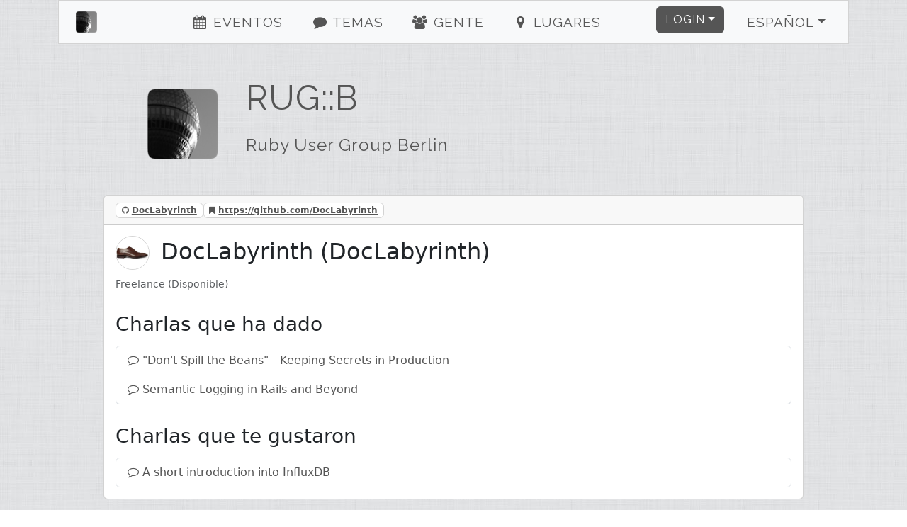

--- FILE ---
content_type: text/html; charset=utf-8
request_url: https://www.rug-b.de/users/doclabyrinth-2338?locale=es
body_size: 3260
content:
<!DOCTYPE html><html><head><title>RUG::B - DocLabyrinth</title><meta charset="utf-8" /><meta content="RUG::B - DocLabyrinth - RUG::B—Ruby User Group Berlin" name="description" /><link href="/humans.txt" rel="author" type="text/plain" /><meta content="width=device-width, initial-scale=1, shrink-to-fit=no" name="viewport" /><link rel="canonical" href="https://www.rug-b.de/users/doclabyrinth-2338"><link rel="shortcut icon" href="/assets/labels/berlin-0105fa230bc9b9294d51f94f98c4a8beadfb3efb77a6a4a399d81fb67a589a37.ico"><link rel="apple-touch-icon-precomposed" href="/assets/labels/berlin-0105fa230bc9b9294d51f94f98c4a8beadfb3efb77a6a4a399d81fb67a589a37.ico"><link rel="alternate" type="application/rss+xml" title="Event-Feed" href="/events.xml" /><meta name="csrf-param" content="authenticity_token" />
<meta name="csrf-token" content="HTjjlWHb5twrj8IBhEUZiK35+qQxcdaQq4HPUFRJAALv5z8ZM+5DTSAFiaX/oBuPu/nwYGfS7yGTDtyV+bVfpA==" /><link rel="stylesheet" media="screen" href="/assets/application-24b548704cdcd9c8ce2c7aef12c8cbcc83119ab3e275164cee374c2aa93fd63a.css" />
<link rel="stylesheet" media="screen" href="//fonts.googleapis.com/css?family=Raleway" /></head><body><div class="container-xl" id="on_ruby"><nav class="navbar sticky-top navbar-expand-lg navbar-light bg-light" id="nav"><div class="label navbar-brand"><a class="navbar-brand ps-4" href="/#on_ruby"><img title="RUG::B" class="d-inline-block align-bottom label" src="/assets/labels/berlin-7e15291064be58fb05a3fa205fde8becf8d53d179a14c6b447c23ce9e61ccc49.png" /><div class="d-none d-sm-inline d-md-inline d-lg-none">Ruby Usergroup Berlin</div></a></div><button aria-controls="navbarSupportedContent" aria-expanded="false" aria-label="Toggle navigation" class="navbar-toggler border-0" data-bs-target="#navbarSupportedContent" data-bs-toggle="collapse" type="button"><i class="fa fa-bars fa-fw"></i></button><div class="collapse navbar-collapse" id="navbarSupportedContent"><ul class="navbar-nav me-auto justify-content-center flex-fill"><li class="nav-item ms-4"><a class="nav-link" href="/#events"><i class="fa fa-events fa-fw"></i> Eventos</a></li><li class="nav-item ms-4"><a class="nav-link" href="/#topics"><i class="fa fa-topics fa-fw"></i> Temas</a></li><li class="nav-item ms-4"><a class="nav-link" href="/#people"><i class="fa fa-people fa-fw"></i> Gente</a></li><li class="nav-item ms-4"><a class="nav-link" href="/#locations"><i class="fa fa-locations fa-fw"></i> Lugares</a></li></ul><ul class="navbar-nav ms-auto"><li class="nav-item dropdown pe-4"><a aria-expanded="false" aria-haspopup="true" class="btn btn-primary dropdown-toggle" data-bs-toggle="dropdown" href="#" id="loginDropdown" role="button">Login</a><div aria-labelledby="loginDropdown" class="dropdown-menu dropdown-menu-end"><form class="button_to" method="post" action="https://www.rug-b.de/auth/twitter?origin="><button class="dropdown-item" type="submit"><i class="fa fa-twitter fa-fw"></i> Login con Twitter</button><input type="hidden" name="authenticity_token" value="RhjmOsSL1cUzT8PlmNw2uyywkVqPK7V67PZrMZELyu24T+ObO4e3IQ84xUJ5xtRsNMbjmon8NkqjDxZ2b9tgKA==" autocomplete="off" /></form><form class="button_to" method="post" action="https://www.rug-b.de/auth/github?origin="><button class="dropdown-item" type="submit"><i class="fa fa-github fa-fw"></i> Login con Github</button><input type="hidden" name="authenticity_token" value="QrzL+3omp9uSTwmPjiwW9C9KRo3qmahSTiyTdIVwZqUoXaAyt9Rjr9Xvs/boW5p3lED/bDSv3dutW9MwdZx2jg==" autocomplete="off" /></form><form class="button_to" method="post" action="https://www.rug-b.de/auth/google_oauth2?origin="><button class="dropdown-item" type="submit"><i class="fa fa-google_oauth2 fa-fw"></i> Login con Google</button><input type="hidden" name="authenticity_token" value="kZr3v2q2xDcRczGTVA3V05nq7QOwwPz1z8p4oy/Gpmc4IDJk3haC31HCwZK2c5r8KKG0OellnFYVdXvxOB30Eg==" autocomplete="off" /></form><form class="button_to" method="post" action="https://www.rug-b.de/auth/email?origin="><button class="dropdown-item" type="submit"><i class="fa fa-envelope fa-fw"></i> <span class="translation_missing" title="translation missing: es.login.email_login">Email Login</span></button><input type="hidden" name="authenticity_token" value="AqXVtvrWC06UO6TbexRg+kyF3ycIw77+UqSxLmDyiSK6UEyus4/G75scWIEWJB6Y2t0BQecVYzEClAjffHaL/w==" autocomplete="off" /></form></div></li><li class="nav-item dropdown pe-4"><a aria-expanded="false" aria-haspopup="true" class="nav-link btn btn-light dropdown-toggle" data-bs-toggle="dropdown" href="#" id="localeDropdown" role="button">Español</a><div aria-labelledby="localeDropdown" class="dropdown-menu dropdown-menu-end"><a title="Cambiar idioma a Deutsch" lang="de" class="dropdown-item " href="/users/doclabyrinth-2338?locale=de">Deutsch</a><a title="Cambiar idioma a English" lang="en" class="dropdown-item " href="/users/doclabyrinth-2338?locale=en">English</a><a title="Cambiar idioma a Español" lang="es" class="dropdown-item active" href="/users/doclabyrinth-2338?locale=es">Español</a><a title="Cambiar idioma a Polski" lang="pl" class="dropdown-item " href="/users/doclabyrinth-2338?locale=pl">Polski</a></div></li></ul></div></nav><div class="main"><header class="d-none d-xl-block"><div class="row"><div class="col-lg-2 text-center"><a title="RUG::B" href="/"><img title="RUG::B" id="logo" src="/assets/labels/berlin-7e15291064be58fb05a3fa205fde8becf8d53d179a14c6b447c23ce9e61ccc49.png" /></a></div><div class="col-lg-10"><a id="title" title="RUG::B" href="/"><h1>RUG::B</h1><h2 class="mt-4">Ruby User Group Berlin</h2></a></div></div></header><div class="card"><div class="card-header"><span class="badge badge-card-header mr-2"><i class="fa fa-github"></i> <a title="DocLabyrinth" href="https://github.com/DocLabyrinth">DocLabyrinth</a></span><span class="badge badge-card-header mr-2"><i class="fa fa-bookmark"></i> <a href="https://github.com/DocLabyrinth">https://github.com/DocLabyrinth</a></span></div><div class="card-body"><h2 class="card-title"><img title="DocLabyrinth" class="small-user-image" src="/image/1727769874/User/2338/doclabyrinth.png" />DocLabyrinth (DocLabyrinth)</h2><small class="text-muted"><span>Freelance</span> <span>(Disponible)</span> </small><h3 class="card-title">Charlas que ha dado</h3><ul class="list-group"><li class="list-group-item"><i class="fa fa-comment-o"></i> <a title="&quot;Don&#39;t Spill the Beans&quot; - Keeping Secrets in Production" class="with-icon" href="/topics/don-t-spill-the-beans-keeping-secrets-in-production-487">&quot;Don&#39;t Spill the Beans&quot; - Keeping Secrets in Production</a></li><li class="list-group-item"><i class="fa fa-comment-o"></i> <a title="Semantic Logging in Rails and Beyond" class="with-icon" href="/topics/semantic-logging-in-rails-and-beyond-428">Semantic Logging in Rails and Beyond</a></li></ul><h3 class="card-title">Charlas que te gustaron</h3><ul class="list-group"><li class="list-group-item"><i class="fa fa-comment-o"></i> <a title="A short introduction into InfluxDB" class="with-icon" href="/topics/a-short-introduction-into-influxdb-429">A short introduction into InfluxDB</a></li></ul></div></div></div></div><footer><div class="container"><div class="row m-4 hr"><div class="col-sm mb-2"><h2>Contacto</h2><ul><li><a title="rug_b" href="https://twitter.com/rug_b">Twitter</a></li><li><a title="rug_b E-Mail" href="/cdn-cgi/l/email-protection#5d2f283a703f1d3a32323a31383a2f32282d2e733e3230">E-Mail</a></li><li><a href="http://status.onruby.eu/">Status</a></li></ul></div><div class="col-sm mb-2"><h2>Enlaces</h2><ul><li><a title="Fork me on GitHub" href="https://github.com/phoet/on_ruby">GitHub</a></li><li><a title="Mailinglist" href="https://groups.google.com/group/rug-b">Mailinglist</a></li><li><a title="Code of Conduct" href="http://rubyberlin.github.io/code-of-conduct/">Code of Conduct</a></li></ul></div><div class="col-sm mb-2"><h2>Responsable</h2><ul><li><a title="Ruby Berlin e.V." href="/cdn-cgi/l/email-protection#8ffdfae8a2edcffdfaedf6edeafde3e6e1a1e0fde8">Ruby Berlin e.V.</a></li><li><p>Adalbertstraße 8
<br />10999 Berlin</p></li></ul></div></div><div class="row m-4 hr"><div class="col-sm mb-4"><a target="_blank" class="btn btn-light" href="https://www.patreon.com/on_ruby">become a Patron</a></div><div class="col-sm mb-4"><a target="_blank" class="btn btn-light" href="https://github.com/phoet/on_ruby">fork on GitHub</a></div><div class="col-sm mb-4"><a target="_blank" class="btn btn-light" href="https://senordevelopershop.spreadshirt.de">Señor Developer</a></div></div><div class="row m-4 railsgroups hr"><div class="col-sm mb-2"><h2>Grupos de usuarios de ruby</h2><ol class="clearfix"><li><a title="Ruby Usergroup Hamburg" href="https://hamburg.onruby.de/">Ruby Usergroup Hamburg</a> (@<a title="HamburgOnRuby" href="https://twitter.com/HamburgOnRuby">HamburgOnRuby</a>)</li><li><a title="Ruby Usergroup Berlin" href="https://www.rug-b.de/">Ruby Usergroup Berlin</a> (@<a title="rug_b" href="https://twitter.com/rug_b">rug_b</a>)</li><li><a title="LoR" href="https://leipzig.onruby.de/">LoR</a> (@<a title="LeipzigOnRails" href="https://twitter.com/LeipzigOnRails">LeipzigOnRails</a>)</li><li><a title="Madrid.rb" href="https://www.madridrb.com/">Madrid.rb</a> (@<a title="madridrb" href="https://twitter.com/madridrb">madridrb</a>)</li><li><a title="Andalucia.rb" href="https://andalucia.onruby.eu/">Andalucia.rb</a> (@<a title="malagarb" href="https://twitter.com/malagarb">malagarb</a>)</li><li><a title="Ruby &amp; Friends" href="https://ruby.barcelona/">Ruby &amp; Friends</a> (@<a title="bcnrails" href="https://twitter.com/bcnrails">bcnrails</a>)</li><li><a title="Dresden.rb" href="https://dresdenrb.onruby.de/">Dresden.rb</a> </li><li><a title="Tallinn Ruby Usergroup" href="https://tallinn.ruby.ee/">Tallinn Ruby Usergroup</a> </li></ol></div></div><div class="row m-4 railssupporters"><div class="col-sm mb-2"><h2>Grupos de apoyo a ruby</h2><ol class="clearfix"><li><a href="http://rubyberlin.org/">Ruby Berlin e.V.</a></li></ol></div></div></div></footer><script data-cfasync="false" src="/cdn-cgi/scripts/5c5dd728/cloudflare-static/email-decode.min.js"></script><script defer src="https://static.cloudflareinsights.com/beacon.min.js/vcd15cbe7772f49c399c6a5babf22c1241717689176015" integrity="sha512-ZpsOmlRQV6y907TI0dKBHq9Md29nnaEIPlkf84rnaERnq6zvWvPUqr2ft8M1aS28oN72PdrCzSjY4U6VaAw1EQ==" data-cf-beacon='{"version":"2024.11.0","token":"c26234d6fad24043b78822125fcb9848","r":1,"server_timing":{"name":{"cfCacheStatus":true,"cfEdge":true,"cfExtPri":true,"cfL4":true,"cfOrigin":true,"cfSpeedBrain":true},"location_startswith":null}}' crossorigin="anonymous"></script>
</body><!-- Ruby-3.2.9-265 on Rails-6.1.7.10 --><!-- served by Puma-6.5.0 Sky&#39;s Version --><script>I18n = {};
I18n.showMore = 'ver más';</script><script src="/assets/application-05e44d35f92dc0e72166d9b4bd1e7f998d902b5ba78cef7dedfea69efa9ea248.js"></script>
<script src="//maps.googleapis.com/maps/api/js?v=3.exp&amp;key=AIzaSyDvgVnoO2zQ_K_dDhAFiz2nENTQSH4TivY"></script></html>